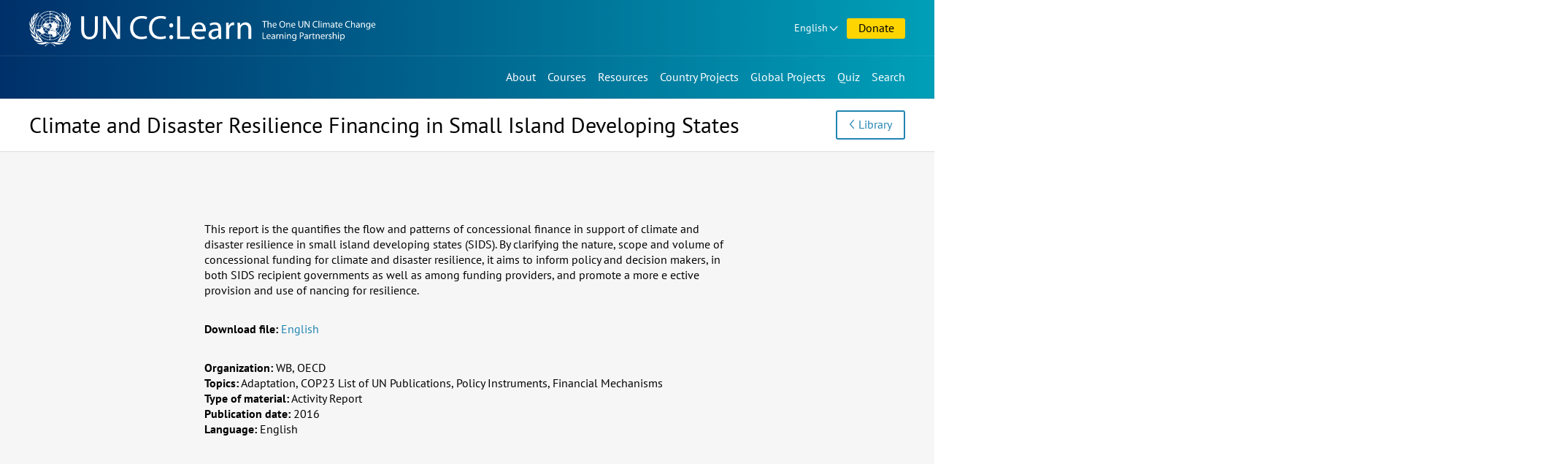

--- FILE ---
content_type: text/html; charset=UTF-8
request_url: https://www.uncclearn.org/resources/library/climate-and-disaster-resilience-financing-in-small-island-developing-states-2/
body_size: 6523
content:
<!doctype html>
<html class="no-js" lang="en-US">
<head>
	<meta charset="UTF-8">
	<meta name="viewport" content="width=device-width, initial-scale=1">
	<title>Climate and Disaster Resilience Financing in Small Island Developing States &#8211; Knowledge Sharing Platform</title>
<meta name='robots' content='max-image-preview:large' />
	<style>img:is([sizes="auto" i], [sizes^="auto," i]) { contain-intrinsic-size: 3000px 1500px }</style>
	<meta name="description" content="" />
<meta property="og:title" content="Climate and Disaster Resilience Financing in Small Island Developing States" />
<meta property="og:type" content="article" />
<meta property="og:url" content="https://www.uncclearn.org/resources/library/climate-and-disaster-resilience-financing-in-small-island-developing-states-2/" />
<meta property="og:description" content="" />
<meta name="twitter:card" content="summary">
<meta name="twitter:title" content="Climate and Disaster Resilience Financing in Small Island Developing States">
<meta name="twitter:url" content="https://www.uncclearn.org/resources/library/climate-and-disaster-resilience-financing-in-small-island-developing-states-2/">
<meta name="twitter:description" content="">
<style id='classic-theme-styles-inline-css' type='text/css'>
/*! This file is auto-generated */
.wp-block-button__link{color:#fff;background-color:#32373c;border-radius:9999px;box-shadow:none;text-decoration:none;padding:calc(.667em + 2px) calc(1.333em + 2px);font-size:1.125em}.wp-block-file__button{background:#32373c;color:#fff;text-decoration:none}
</style>
<style id='global-styles-inline-css' type='text/css'>
:root{--wp--preset--aspect-ratio--square: 1;--wp--preset--aspect-ratio--4-3: 4/3;--wp--preset--aspect-ratio--3-4: 3/4;--wp--preset--aspect-ratio--3-2: 3/2;--wp--preset--aspect-ratio--2-3: 2/3;--wp--preset--aspect-ratio--16-9: 16/9;--wp--preset--aspect-ratio--9-16: 9/16;--wp--preset--color--black: #000000;--wp--preset--color--cyan-bluish-gray: #abb8c3;--wp--preset--color--white: #ffffff;--wp--preset--color--pale-pink: #f78da7;--wp--preset--color--vivid-red: #cf2e2e;--wp--preset--color--luminous-vivid-orange: #ff6900;--wp--preset--color--luminous-vivid-amber: #fcb900;--wp--preset--color--light-green-cyan: #7bdcb5;--wp--preset--color--vivid-green-cyan: #00d084;--wp--preset--color--pale-cyan-blue: #8ed1fc;--wp--preset--color--vivid-cyan-blue: #0693e3;--wp--preset--color--vivid-purple: #9b51e0;--wp--preset--gradient--vivid-cyan-blue-to-vivid-purple: linear-gradient(135deg,rgba(6,147,227,1) 0%,rgb(155,81,224) 100%);--wp--preset--gradient--light-green-cyan-to-vivid-green-cyan: linear-gradient(135deg,rgb(122,220,180) 0%,rgb(0,208,130) 100%);--wp--preset--gradient--luminous-vivid-amber-to-luminous-vivid-orange: linear-gradient(135deg,rgba(252,185,0,1) 0%,rgba(255,105,0,1) 100%);--wp--preset--gradient--luminous-vivid-orange-to-vivid-red: linear-gradient(135deg,rgba(255,105,0,1) 0%,rgb(207,46,46) 100%);--wp--preset--gradient--very-light-gray-to-cyan-bluish-gray: linear-gradient(135deg,rgb(238,238,238) 0%,rgb(169,184,195) 100%);--wp--preset--gradient--cool-to-warm-spectrum: linear-gradient(135deg,rgb(74,234,220) 0%,rgb(151,120,209) 20%,rgb(207,42,186) 40%,rgb(238,44,130) 60%,rgb(251,105,98) 80%,rgb(254,248,76) 100%);--wp--preset--gradient--blush-light-purple: linear-gradient(135deg,rgb(255,206,236) 0%,rgb(152,150,240) 100%);--wp--preset--gradient--blush-bordeaux: linear-gradient(135deg,rgb(254,205,165) 0%,rgb(254,45,45) 50%,rgb(107,0,62) 100%);--wp--preset--gradient--luminous-dusk: linear-gradient(135deg,rgb(255,203,112) 0%,rgb(199,81,192) 50%,rgb(65,88,208) 100%);--wp--preset--gradient--pale-ocean: linear-gradient(135deg,rgb(255,245,203) 0%,rgb(182,227,212) 50%,rgb(51,167,181) 100%);--wp--preset--gradient--electric-grass: linear-gradient(135deg,rgb(202,248,128) 0%,rgb(113,206,126) 100%);--wp--preset--gradient--midnight: linear-gradient(135deg,rgb(2,3,129) 0%,rgb(40,116,252) 100%);--wp--preset--font-size--small: 13px;--wp--preset--font-size--medium: 20px;--wp--preset--font-size--large: 36px;--wp--preset--font-size--x-large: 42px;--wp--preset--spacing--20: 0.44rem;--wp--preset--spacing--30: 0.67rem;--wp--preset--spacing--40: 1rem;--wp--preset--spacing--50: 1.5rem;--wp--preset--spacing--60: 2.25rem;--wp--preset--spacing--70: 3.38rem;--wp--preset--spacing--80: 5.06rem;--wp--preset--shadow--natural: 6px 6px 9px rgba(0, 0, 0, 0.2);--wp--preset--shadow--deep: 12px 12px 50px rgba(0, 0, 0, 0.4);--wp--preset--shadow--sharp: 6px 6px 0px rgba(0, 0, 0, 0.2);--wp--preset--shadow--outlined: 6px 6px 0px -3px rgba(255, 255, 255, 1), 6px 6px rgba(0, 0, 0, 1);--wp--preset--shadow--crisp: 6px 6px 0px rgba(0, 0, 0, 1);}:where(.is-layout-flex){gap: 0.5em;}:where(.is-layout-grid){gap: 0.5em;}body .is-layout-flex{display: flex;}.is-layout-flex{flex-wrap: wrap;align-items: center;}.is-layout-flex > :is(*, div){margin: 0;}body .is-layout-grid{display: grid;}.is-layout-grid > :is(*, div){margin: 0;}:where(.wp-block-columns.is-layout-flex){gap: 2em;}:where(.wp-block-columns.is-layout-grid){gap: 2em;}:where(.wp-block-post-template.is-layout-flex){gap: 1.25em;}:where(.wp-block-post-template.is-layout-grid){gap: 1.25em;}.has-black-color{color: var(--wp--preset--color--black) !important;}.has-cyan-bluish-gray-color{color: var(--wp--preset--color--cyan-bluish-gray) !important;}.has-white-color{color: var(--wp--preset--color--white) !important;}.has-pale-pink-color{color: var(--wp--preset--color--pale-pink) !important;}.has-vivid-red-color{color: var(--wp--preset--color--vivid-red) !important;}.has-luminous-vivid-orange-color{color: var(--wp--preset--color--luminous-vivid-orange) !important;}.has-luminous-vivid-amber-color{color: var(--wp--preset--color--luminous-vivid-amber) !important;}.has-light-green-cyan-color{color: var(--wp--preset--color--light-green-cyan) !important;}.has-vivid-green-cyan-color{color: var(--wp--preset--color--vivid-green-cyan) !important;}.has-pale-cyan-blue-color{color: var(--wp--preset--color--pale-cyan-blue) !important;}.has-vivid-cyan-blue-color{color: var(--wp--preset--color--vivid-cyan-blue) !important;}.has-vivid-purple-color{color: var(--wp--preset--color--vivid-purple) !important;}.has-black-background-color{background-color: var(--wp--preset--color--black) !important;}.has-cyan-bluish-gray-background-color{background-color: var(--wp--preset--color--cyan-bluish-gray) !important;}.has-white-background-color{background-color: var(--wp--preset--color--white) !important;}.has-pale-pink-background-color{background-color: var(--wp--preset--color--pale-pink) !important;}.has-vivid-red-background-color{background-color: var(--wp--preset--color--vivid-red) !important;}.has-luminous-vivid-orange-background-color{background-color: var(--wp--preset--color--luminous-vivid-orange) !important;}.has-luminous-vivid-amber-background-color{background-color: var(--wp--preset--color--luminous-vivid-amber) !important;}.has-light-green-cyan-background-color{background-color: var(--wp--preset--color--light-green-cyan) !important;}.has-vivid-green-cyan-background-color{background-color: var(--wp--preset--color--vivid-green-cyan) !important;}.has-pale-cyan-blue-background-color{background-color: var(--wp--preset--color--pale-cyan-blue) !important;}.has-vivid-cyan-blue-background-color{background-color: var(--wp--preset--color--vivid-cyan-blue) !important;}.has-vivid-purple-background-color{background-color: var(--wp--preset--color--vivid-purple) !important;}.has-black-border-color{border-color: var(--wp--preset--color--black) !important;}.has-cyan-bluish-gray-border-color{border-color: var(--wp--preset--color--cyan-bluish-gray) !important;}.has-white-border-color{border-color: var(--wp--preset--color--white) !important;}.has-pale-pink-border-color{border-color: var(--wp--preset--color--pale-pink) !important;}.has-vivid-red-border-color{border-color: var(--wp--preset--color--vivid-red) !important;}.has-luminous-vivid-orange-border-color{border-color: var(--wp--preset--color--luminous-vivid-orange) !important;}.has-luminous-vivid-amber-border-color{border-color: var(--wp--preset--color--luminous-vivid-amber) !important;}.has-light-green-cyan-border-color{border-color: var(--wp--preset--color--light-green-cyan) !important;}.has-vivid-green-cyan-border-color{border-color: var(--wp--preset--color--vivid-green-cyan) !important;}.has-pale-cyan-blue-border-color{border-color: var(--wp--preset--color--pale-cyan-blue) !important;}.has-vivid-cyan-blue-border-color{border-color: var(--wp--preset--color--vivid-cyan-blue) !important;}.has-vivid-purple-border-color{border-color: var(--wp--preset--color--vivid-purple) !important;}.has-vivid-cyan-blue-to-vivid-purple-gradient-background{background: var(--wp--preset--gradient--vivid-cyan-blue-to-vivid-purple) !important;}.has-light-green-cyan-to-vivid-green-cyan-gradient-background{background: var(--wp--preset--gradient--light-green-cyan-to-vivid-green-cyan) !important;}.has-luminous-vivid-amber-to-luminous-vivid-orange-gradient-background{background: var(--wp--preset--gradient--luminous-vivid-amber-to-luminous-vivid-orange) !important;}.has-luminous-vivid-orange-to-vivid-red-gradient-background{background: var(--wp--preset--gradient--luminous-vivid-orange-to-vivid-red) !important;}.has-very-light-gray-to-cyan-bluish-gray-gradient-background{background: var(--wp--preset--gradient--very-light-gray-to-cyan-bluish-gray) !important;}.has-cool-to-warm-spectrum-gradient-background{background: var(--wp--preset--gradient--cool-to-warm-spectrum) !important;}.has-blush-light-purple-gradient-background{background: var(--wp--preset--gradient--blush-light-purple) !important;}.has-blush-bordeaux-gradient-background{background: var(--wp--preset--gradient--blush-bordeaux) !important;}.has-luminous-dusk-gradient-background{background: var(--wp--preset--gradient--luminous-dusk) !important;}.has-pale-ocean-gradient-background{background: var(--wp--preset--gradient--pale-ocean) !important;}.has-electric-grass-gradient-background{background: var(--wp--preset--gradient--electric-grass) !important;}.has-midnight-gradient-background{background: var(--wp--preset--gradient--midnight) !important;}.has-small-font-size{font-size: var(--wp--preset--font-size--small) !important;}.has-medium-font-size{font-size: var(--wp--preset--font-size--medium) !important;}.has-large-font-size{font-size: var(--wp--preset--font-size--large) !important;}.has-x-large-font-size{font-size: var(--wp--preset--font-size--x-large) !important;}
:where(.wp-block-post-template.is-layout-flex){gap: 1.25em;}:where(.wp-block-post-template.is-layout-grid){gap: 1.25em;}
:where(.wp-block-columns.is-layout-flex){gap: 2em;}:where(.wp-block-columns.is-layout-grid){gap: 2em;}
:root :where(.wp-block-pullquote){font-size: 1.5em;line-height: 1.6;}
</style>
<link rel='stylesheet' id='ksp-theme-css' href='https://www.uncclearn.org/wp-content/themes/ksp-theme/style.css?ver=1764321684' type='text/css' media='all' />
<link rel="canonical" href="https://www.uncclearn.org/resources/library/climate-and-disaster-resilience-financing-in-small-island-developing-states-2/" />
<meta name="viewport" content="width=device-width, minimum-scale=1" />	<script>
		document.documentElement.classList.remove("no-js");
	</script>
	<link rel="icon" type="image/x-icon" href="https://www.uncclearn.org/wp-content/themes/ksp-theme/img/favicon.ico" />
	<link rel="icon" type="image/png" sizes="32x32" href="https://www.uncclearn.org/wp-content/themes/ksp-theme/img/favicon-32x32.png"/>
	<link rel="icon" type="image/png" sizes="16x16" href="https://www.uncclearn.org/wp-content/themes/ksp-theme/img/favicon-16x16.png"/>
	<link rel="apple-touch-icon" sizes="180x180" href="https://www.uncclearn.org/wp-content/themes/ksp-theme/img/apple-touch-icon.png"/>
</head>

<body class="wp-singular publication-template-default single single-publication postid-16038 wp-theme-ksp-theme">
	<a class="skip-link" href="#content">Skip to content</a>

	<header id="top-navs">

		<div class="wrapper">

			<div id="logo">
									<p class="site-title">
						<a href="https://www.uncclearn.org/" rel="home">
							<span class="site-name sr-only">Knowledge Sharing Platform</span>
							<img alt="UN CC:Learn" src="https://www.uncclearn.org/wp-content/themes/ksp-theme/img/logo_header_en.svg">
						</a>
					</p>
								</div>

			<div id="top-top-navs-wrapper">

				<button id="language-dropdown-toggle" class="dropdown-toggle desktop-only button dropdown" aria-controls="language-dropdown-nav" aria-expanded="false" aria-haspopup="true">
				English				</button>

				<nav id="language-dropdown-nav" class="dropdown-box" aria-label="Language switcher">
					<ul>
						<li
						 class="current-lang-item"						><a href="/">English</a></li>
						<li
												><a href="/es/">Español</a></li>
						<li
												><a href="/fr/">Français</a></li>
					</ul>
				</nav>

				<button id="menu-toggle" class="mobile-only button" aria-controls="top-navs-wrapper" aria-expanded="false" aria-haspopup="true" aria-label="Navigation collapsed">Menu</button>

								<a href="/donate/" id="donations" class="button">Donate</a>
				
				
				
			</div>

			<div id="top-navs-wrapper" class="toggleable-only-on-mobile" >
				<nav id="langnav" aria-label="Language switcher" class="mobile-only">
					<ul>
						<li
						 class="current-lang-item"						><a href="/">English</a></li>
						<li
												><a href="/es/">Español</a></li>
						<li
												><a href="/fr/">Français</a></li>
					</ul>
				</nav>

				<nav id="mainnav" aria-label="Main menu">
					<div class="menu-main-menu-container"><ul id="primary-menu" class="menu"><li id="menu-item-9" class="menu-item menu-item-type-post_type menu-item-object-page menu-item-9"><a href="https://www.uncclearn.org/about/">About</a></li>
<li id="menu-item-38" class="menu-item menu-item-type-custom menu-item-object-custom menu-item-38"><a href="https://unccelearn.org/courses/?lang=en&#038;language=en">Courses</a></li>
<li id="menu-item-15" class="menu-item menu-item-type-post_type menu-item-object-page menu-item-15"><a href="https://www.uncclearn.org/resources/">Resources</a></li>
<li id="menu-item-21" class="menu-item menu-item-type-post_type menu-item-object-page menu-item-21"><a href="https://www.uncclearn.org/country-projects/">Country Projects</a></li>
<li id="menu-item-27" class="menu-item menu-item-type-post_type menu-item-object-page menu-item-27"><a href="https://www.uncclearn.org/global-projects/">Global Projects</a></li>
<li id="menu-item-31571" class="menu-item menu-item-type-post_type menu-item-object-quiz menu-item-31571"><a href="https://www.uncclearn.org/quiz/test-your-climate-change-iq/">Quiz</a></li>
</ul></div>				</nav>

				<button id="search-toggle" aria-controls="search-bar" aria-expanded="false" aria-haspopup="true" aria-label="Search bar collapsed" data-action="toggle-drawer">Search</button>

				<div id="search-bar" class="toggleable hidden" role="search">

					<form role="search" method="get" class="search-form" action="https://www.uncclearn.org/">
				<label>
					<span class="screen-reader-text">Search for:</span>
					<input type="search" class="search-field" placeholder="Search &hellip;" value="" name="s" />
				</label>
				<input type="submit" class="search-submit" value="Search" />
			</form>
				</div>

			</div>

		</div>

	</header>

	<main id="content">
	
<article id="post-16038" class="post-16038 publication type-publication status-publish hentry">
	<header id="page-header">
		<div class="wrapper">
			<div class="title">
				<h1 class="entry-title">Climate and Disaster Resilience Financing in Small Island Developing States</h1>			</div>
			<div class="buttons"><a class="button back" href="/resources/library/">Library</a></div>
		</div>
	</header>

	<div class="entry-content">
		<div class="wrapper">

					<div class="description"><p>This report is the quantifies the flow and patterns of concessional finance in support of climate and disaster resilience in small island developing states (SIDS). By clarifying the nature, scope and volume of concessional funding for climate and disaster resilience, it aims to inform policy and decision makers, in both SIDS recipient governments as well as among funding providers, and promote a more e ective provision and use of nancing for resilience.</p>
</div>
		
					<p class="files">
				<span class="label">Download file:</span>
				<span class="data"><a href="https://www.uncclearn.org/wp-content/uploads/library/final_cdrfinsids_20170208_webversion.pdf">English</a></span>
			</p>
		
		

			<div class="info">

							<p class="organization">
					<span class="label">Organization:</span>
					<span class="data">WB, OECD</span>
				</p>
			
			
							<p class="theme">
					<span class="label">Topics:</span>
					<span class="data">Adaptation, COP23 List of UN Publications, Policy Instruments, Financial Mechanisms</span>
				</p>
			
							<p class="type">
					<span class="label">Type of material:</span>
					<span class="data">Activity Report</span>
				</p>
			
							<p class="year">
					<span class="label">Publication date:</span>
					<span class="data">2016</span>
				</p>
			
							<p class="theme">
					<span class="label">Language:</span>
					<span class="data">English</span>
				</p>
			
			</div>
		</div>
	</div>

	<footer class="share-links"><div class="wrapper"><h2>Share this page</h2><a class="fb" href="https://www.facebook.com/sharer.php?u=https://www.uncclearn.org/resources/library/climate-and-disaster-resilience-financing-in-small-island-developing-states-2/" rel="noopener" target="_blank"><span>Facebook</span></a><a class="tt" href="https://twitter.com/intent/tweet?url=https://www.uncclearn.org/resources/library/climate-and-disaster-resilience-financing-in-small-island-developing-states-2/&text=Climate%20and%20Disaster%20Resilience%20Financing%20in%20Small%20Island%20Developing%20States" rel="noopener" target="_blank"><span>X&nbsp;&nbsp;&nbsp;&nbsp;</span></a><a class="li" href="https://www.linkedin.com/shareArticle?mini=true&url=https://www.uncclearn.org/resources/library/climate-and-disaster-resilience-financing-in-small-island-developing-states-2/&title=Climate%20and%20Disaster%20Resilience%20Financing%20in%20Small%20Island%20Developing%20States" rel="noopener" target="_blank"><span>LinkedIn</span></a><a class="wa" href="https://api.whatsapp.com/send?text=https://www.uncclearn.org/resources/library/climate-and-disaster-resilience-financing-in-small-island-developing-states-2/" rel="noopener" target="_blank"><span>WhatsApp</span></a><a class="mail" href="/cdn-cgi/l/email-protection#[base64]" rel="noopener" target="_blank"><span>Email</span></a></div></footer>
</article>




<aside class="related three-sections">
	<div class="wrapper">

			<div class="related-courses">
			<h2>Related Courses</h2>
							<div class="item">
					<div class="content">
						<h3><a href="https://www.uncclearn.org/courses/convention-on-long-range-transboundary-air-pollution/">Convention on Long-range Transboundary Air Pollution</a></h3>						<p class="type">Self-paced course</p>
					</div>
				</div>
								<div class="item">
					<div class="content">
						<h3><a href="https://www.uncclearn.org/courses/how-to-prevent-e-waste/">How to prevent e-waste?</a></h3>						<p class="type">Self-paced course</p>
					</div>
				</div>
								<div class="item">
					<div class="content">
						<h3><a href="https://www.uncclearn.org/courses/a-participant-guide-of-the-un-climate-change-process/">A Participant Guide of the UN Climate Change Process</a></h3>						<p class="type">Self-paced course</p>
					</div>
				</div>
							<a class="link front" href="/courses/">See All Courses</a>
		</div>
		

			<div class="related-news">
			<h2>Related News</h2>
							<div class="item">
					<div class="content">
						<h3><a href="https://www.uncclearn.org/news/ghana-rallies-its-citizens-to-build-climate-change-awareness/">Ghana Rallies Its Citizens to Build Climate Change Awareness</a></h3>						<p class="date">6 April 2023</p>
					</div>
				</div>
								<div class="item">
					<div class="content">
						<h3><a href="https://www.uncclearn.org/news/empowering-youth-training-tomorrows-climate-negotiators/">Empowering Youth: Training Tomorrow&#8217;s Climate Negotiators</a></h3>						<p class="date">25 July 2024</p>
					</div>
				</div>
								<div class="item">
					<div class="content">
						<h3><a href="https://www.uncclearn.org/news/un-cclearn-champions-inspire-participants-at-the-ndc-youth-engagement-forum/">UN CC:Learn Champions inspire participants at the NDC Youth Engagement Forum.</a></h3>						<p class="date">15 August 2023</p>
					</div>
				</div>
							<a class="link front" href="/news/">See All News</a>
		</div>
		
			<div class="related-story">
			<h2>Related Stories</h2>
							<div class="item">
					<div class="content">
						<h3><a href="https://www.uncclearn.org/stories/turning-up-the-volume-on-climate-education-the-radio-program-on-climate-change-in-zimbabwe/">Turning Up the Volume on Climate Education: The Radio Program on Climate Change in Zimbabwe</a></h3>						<p class="date">26 September 2024</p>
					</div>
				</div>
								<div class="item">
					<div class="content">
						<h3><a href="https://www.uncclearn.org/stories/championing-climate-action-in-the-heart-of-the-pacific/">Championing Climate Action in the Heart of the Pacific</a></h3>						<p class="date">12 November 2024</p>
					</div>
				</div>
								<div class="item">
					<div class="content">
						<h3><a href="https://www.uncclearn.org/stories/climate-change-literacy-for-career-development-a-success-case-from-cameroon/">Climate Change Literacy for Career Development: A Success Case from Cameroon</a></h3>						<p class="date">2 May 2023</p>
					</div>
				</div>
							<a class="link front" href="/stories/">See All Stories</a>
		</div>
		
	</div>
</aside>

<!-- Fetched from cache -->

	</main>

	<footer id="footer">
		<div class="wrapper">

			<div class="connect">
				<div class="subscribe">
					<h2>Subscribe our Newsletter</h2>
					<form class="subscribe-form" action="https://www.uncclearn.org/newsletter/" method="post">
						<label><span class="sr-only">Insert your email</span>
							<input placeholder="Insert your email" type="email" value="" size="25" name="email">
						</label>
						<input type="hidden" id="_wpnonce" name="_wpnonce" value="c45577df34" /><input type="hidden" name="_wp_http_referer" value="/resources/library/climate-and-disaster-resilience-financing-in-small-island-developing-states-2/" />						<input type="submit" value="Subscribe">
					</form>
				</div>
				<div class="social">
					<h2>Follow us</h2>
					<ul>
						<li class="fb"><a href="https://www.facebook.com/uncclearn" target="_blank" rel="noopener noreferrer">Facebook</a></li>
						<li class="tt"><a href="https://twitter.com/uncclearn" target="_blank" rel="noopener noreferrer">X&nbsp;&nbsp;&nbsp;&nbsp;</a></li>
						<li class="yt"><a href="https://www.youtube.com/c/UncclearnOrg" target="_blank" rel="noopener noreferrer">Youtube</a></li>
						<li class="fl"><a href="https://www.flickr.com/photos/146345277@N06/albums" target="_blank" rel="noopener noreferrer">Flickr</a></li>
						<li class="ins"><a href="https://www.instagram.com/un_climatechange_learn/" target="_blank" rel="noopener noreferrer">Instagram</a></li>
						<li class="li"><a href="https://www.linkedin.com/company/un-cc-learn" target="_blank" rel="noopener noreferrer">LinkedIn</a></li>
					</ul>
				</div>
			</div>

			<div class="credits">
				<div class="support">
					<h2>With support by</h2>
					<a href="https://www.eda.admin.ch/sdc"><img width="280" height="125" alt="Swiss Agency for Development and Cooperation SDC" src="https://www.uncclearn.org/wp-content/themes/ksp-theme/img/logo_swiss.svg"></a>
				</div>
			</div>
		</div>
		<div class="members">
					<a class="button front" href="/members/">Member Area Login</a>
				</div>
	</footer>

<script data-cfasync="false" src="/cdn-cgi/scripts/5c5dd728/cloudflare-static/email-decode.min.js"></script><script type="speculationrules">
{"prefetch":[{"source":"document","where":{"and":[{"href_matches":"\/*"},{"not":{"href_matches":["\/wp\/wp-*.php","\/wp\/wp-admin\/*","\/wp-content\/uploads\/*","\/wp-content\/*","\/wp-content\/plugins\/*","\/wp-content\/themes\/ksp-theme\/*","\/*\\?(.+)"]}},{"not":{"selector_matches":"a[rel~=\"nofollow\"]"}},{"not":{"selector_matches":".no-prefetch, .no-prefetch a"}}]},"eagerness":"conservative"}]}
</script>
<script type="text/javascript" src="https://www.uncclearn.org/wp/wp-includes/js/jquery/jquery.min.js?ver=3.7.1" id="jquery-core-js"></script>
<script type="text/javascript" id="ksp-theme-js-extra">
/* <![CDATA[ */
var myAjax = {"ajaxurl":"https:\/\/www.uncclearn.org\/wp\/wp-admin\/admin-ajax.php"};
/* ]]> */
</script>
<script type="text/javascript" src="https://www.uncclearn.org/wp-content/themes/ksp-theme/js/main.js?ver=1764321684" id="ksp-theme-js"></script>
<script type="text/javascript" src="https://www.uncclearn.org/wp-content/themes/ksp-theme/js/scrollnav.min.js?ver=3.0.1" id="scrollnav-js"></script>
<script async src="https://www.googletagmanager.com/gtag/js?id=UA-6314706-5"></script>
<script>
  window.dataLayer = window.dataLayer || [];
  function gtag(){dataLayer.push(arguments);}
  gtag('js', new Date());

  gtag('config', 'UA-6314706-5');
</script>
<script defer src="https://static.cloudflareinsights.com/beacon.min.js/vcd15cbe7772f49c399c6a5babf22c1241717689176015" integrity="sha512-ZpsOmlRQV6y907TI0dKBHq9Md29nnaEIPlkf84rnaERnq6zvWvPUqr2ft8M1aS28oN72PdrCzSjY4U6VaAw1EQ==" data-cf-beacon='{"version":"2024.11.0","token":"e41ac66248a048f68b34b958fad226eb","r":1,"server_timing":{"name":{"cfCacheStatus":true,"cfEdge":true,"cfExtPri":true,"cfL4":true,"cfOrigin":true,"cfSpeedBrain":true},"location_startswith":null}}' crossorigin="anonymous"></script>
</body>
</html>
